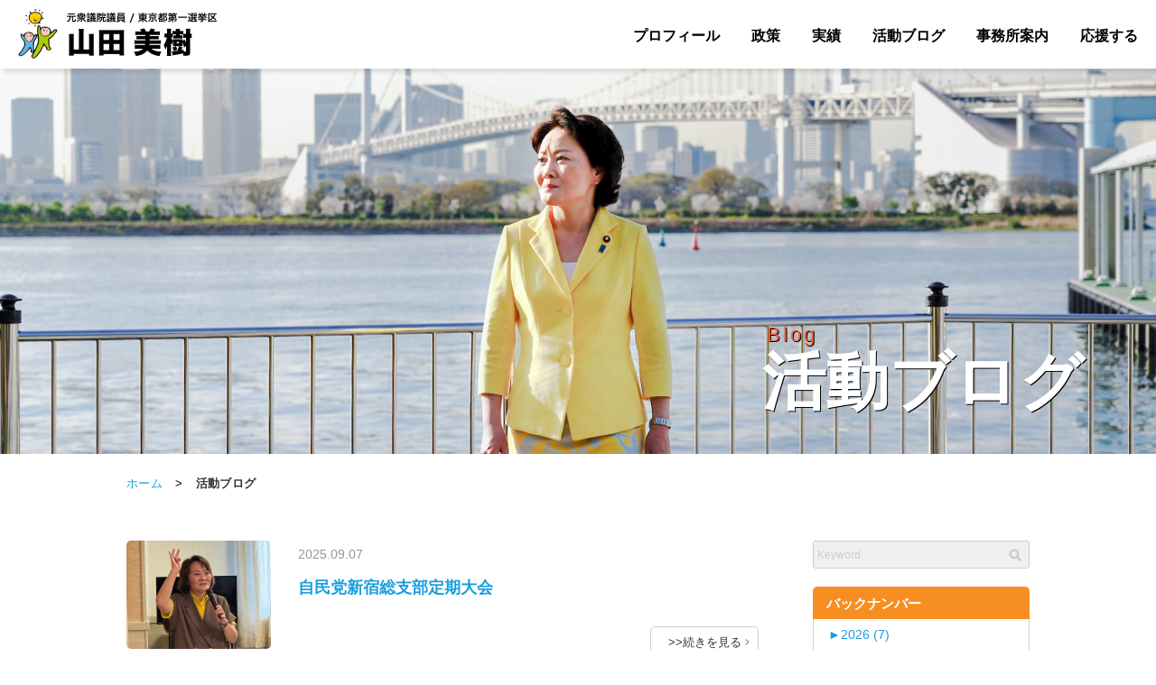

--- FILE ---
content_type: text/html; charset=UTF-8
request_url: https://miki-yamada.com/author/yamadamiki/page/2
body_size: 60442
content:
<!DOCTYPE html>
<html lang="ja">
<head>
<meta charset="utf-8">
<meta name="viewport" content="width=device-width,initial-scale=1.0,minimum-scale=1.0">
<meta name="format-detection" content="telephone=no">


<title>自民党新宿総支部定期大会｜山田美樹公式サイト｜前衆議院議員（元環境副大臣）｜自民党東京都第一選挙区支部長（千代田区・新宿区）</title>
<meta name="description"  content="〜経済再生、さらなる挑戦！〜　自民党 前衆議院議員（元環境副大臣） 東京都第１選挙区支部（千代田区・新宿区）　山田美樹の公式ホームページ">
<meta name="keywords"  content="山田美樹,やまだみき,山田みき,自民党東京都第一選挙区,千代田区,新宿区,前衆議院議員,自由民主党,自民党,東京,元環境副大臣,国会議員">

<link rel="stylesheet" type="text/css" href="https://miki-yamada.com/wp-content/themes/yamada/import.css">
<link rel="stylesheet" type="text/css" href="https://miki-yamada.com/wp-content/themes/yamada/common/css/slick.css">
<link rel="stylesheet" type="text/css" href="https://miki-yamada.com/wp-content/themes/yamada/common/css/slick-theme.css">
<link rel="stylesheet" type="text/css" href="https://miki-yamada.com/wp-content/themes/yamada/sp.css">
<link rel="stylesheet" type="text/css" href="https://miki-yamada.com/wp-content/themes/yamada/common/css/all.min.css">

<script src="https://miki-yamada.com/wp-content/themes/yamada/common/js/jquery-3.3.1.js"></script>
<script src="https://miki-yamada.com/wp-content/themes/yamada/common/js/common.js"></script>
<script src="https://miki-yamada.com/wp-content/themes/yamada/common/js/slick.js"></script>
<script src="https://miki-yamada.com/wp-content/themes/yamada/common/js/smooth-scroll.polyfills.min.js"></script>

<link rel="shortcut icon" type="image/ico" href="https://miki-yamada.com/wp-content/themes/yamada/favicon.ico">
<link rel="icon" type="image/ico" href="https://miki-yamada.com/wp-content/themes/yamada/favicon.ico">

  <!-- ここからOGP -->
<meta property="fb:app_id" content="288559587891455" /><!-- 自分のFacebookアカウントに対応するid -->
<meta property="og:title" content="自民党新宿総支部定期大会" />
<meta property="og:type" content="article" /><!-- いいねボタンを押された時に新規にページを作りたくない場合はarticle -->
<meta property="og:url" content="https://miki-yamada.com/blog/12469.html" />
<meta property="og:description" content="〜努力が報われる社会へ〜　自民党 前衆議院議員（元環境副大臣） 東京都第１選挙区支部（千代田区・新宿区）　山田美樹の公式ホームページ" />
<meta property="og:site_name" content="山田美樹公式サイト｜前衆議院議員（元環境副大臣）｜自民党東京都第一選挙区支部長（千代田区・新宿区）" />
<meta property="og:image" content="" />
<!-- ここまでOGP -->
<meta name='robots' content='max-image-preview:large' />
<link rel='dns-prefetch' href='//s.w.org' />
<link rel="alternate" type="application/rss+xml" title="山田美樹公式サイト｜前衆議院議員（元環境副大臣）｜自民党東京都第一選挙区支部長（千代田区・新宿区） &raquo; YamadaMiki による投稿のフィード" href="https://miki-yamada.com/author/yamadamiki/feed" />
		<script type="text/javascript">
			window._wpemojiSettings = {"baseUrl":"https:\/\/s.w.org\/images\/core\/emoji\/13.0.1\/72x72\/","ext":".png","svgUrl":"https:\/\/s.w.org\/images\/core\/emoji\/13.0.1\/svg\/","svgExt":".svg","source":{"concatemoji":"https:\/\/miki-yamada.com\/wp-includes\/js\/wp-emoji-release.min.js?ver=5.7.14"}};
			!function(e,a,t){var n,r,o,i=a.createElement("canvas"),p=i.getContext&&i.getContext("2d");function s(e,t){var a=String.fromCharCode;p.clearRect(0,0,i.width,i.height),p.fillText(a.apply(this,e),0,0);e=i.toDataURL();return p.clearRect(0,0,i.width,i.height),p.fillText(a.apply(this,t),0,0),e===i.toDataURL()}function c(e){var t=a.createElement("script");t.src=e,t.defer=t.type="text/javascript",a.getElementsByTagName("head")[0].appendChild(t)}for(o=Array("flag","emoji"),t.supports={everything:!0,everythingExceptFlag:!0},r=0;r<o.length;r++)t.supports[o[r]]=function(e){if(!p||!p.fillText)return!1;switch(p.textBaseline="top",p.font="600 32px Arial",e){case"flag":return s([127987,65039,8205,9895,65039],[127987,65039,8203,9895,65039])?!1:!s([55356,56826,55356,56819],[55356,56826,8203,55356,56819])&&!s([55356,57332,56128,56423,56128,56418,56128,56421,56128,56430,56128,56423,56128,56447],[55356,57332,8203,56128,56423,8203,56128,56418,8203,56128,56421,8203,56128,56430,8203,56128,56423,8203,56128,56447]);case"emoji":return!s([55357,56424,8205,55356,57212],[55357,56424,8203,55356,57212])}return!1}(o[r]),t.supports.everything=t.supports.everything&&t.supports[o[r]],"flag"!==o[r]&&(t.supports.everythingExceptFlag=t.supports.everythingExceptFlag&&t.supports[o[r]]);t.supports.everythingExceptFlag=t.supports.everythingExceptFlag&&!t.supports.flag,t.DOMReady=!1,t.readyCallback=function(){t.DOMReady=!0},t.supports.everything||(n=function(){t.readyCallback()},a.addEventListener?(a.addEventListener("DOMContentLoaded",n,!1),e.addEventListener("load",n,!1)):(e.attachEvent("onload",n),a.attachEvent("onreadystatechange",function(){"complete"===a.readyState&&t.readyCallback()})),(n=t.source||{}).concatemoji?c(n.concatemoji):n.wpemoji&&n.twemoji&&(c(n.twemoji),c(n.wpemoji)))}(window,document,window._wpemojiSettings);
		</script>
		<style type="text/css">
img.wp-smiley,
img.emoji {
	display: inline !important;
	border: none !important;
	box-shadow: none !important;
	height: 1em !important;
	width: 1em !important;
	margin: 0 .07em !important;
	vertical-align: -0.1em !important;
	background: none !important;
	padding: 0 !important;
}
</style>
	<script type='text/javascript' src='https://miki-yamada.com/wp-includes/js/jquery/jquery.min.js?ver=3.5.1' id='jquery-core-js'></script>
<script type='text/javascript' src='https://miki-yamada.com/wp-includes/js/jquery/jquery-migrate.min.js?ver=3.3.2' id='jquery-migrate-js'></script>
<link rel="https://api.w.org/" href="https://miki-yamada.com/wp-json/" /><link rel="alternate" type="application/json" href="https://miki-yamada.com/wp-json/wp/v2/users/2" /><link rel="EditURI" type="application/rsd+xml" title="RSD" href="https://miki-yamada.com/xmlrpc.php?rsd" />
<link rel="wlwmanifest" type="application/wlwmanifest+xml" href="https://miki-yamada.com/wp-includes/wlwmanifest.xml" /> 
<meta name="generator" content="WordPress 5.7.14" />
<script type="text/javascript">
	window._se_plugin_version = '8.1.9';
</script>


<!---google analytics--->
<!---/google analytics--->



</head>
<body id="pagetop">
<div id="fb-root"></div>
<script async defer crossorigin="anonymous" src="https://connect.facebook.net/ja_JP/sdk.js#xfbml=1&version=v10.0&appId=1222019074631702&autoLogAppEvents=1" nonce="a3mqVk9N"></script>

<!-- [ =============== header start =============== ] -->

<header>		
	<div id="headerWrap" class="clearfix">
		<div id="headerLogoPc"><h1><a href="https://miki-yamada.com"><img src="https://miki-yamada.com/wp-content/themes/yamada/common/img/logo_senkyo2026.png" alt="山田美樹オフィシャルサイト"></a></h1></div>
		<div id="headerLogoSp"><h1><a href="https://miki-yamada.com"><img src="https://miki-yamada.com/wp-content/themes/yamada/common/img/logosp_senkyo2026.png" alt="山田美樹オフィシャルサイト"></a></h1></div>

		<div id="headerMenuBox">
			<ul>
				<li><a href="https://miki-yamada.com/profile" class="index">プロフィール</a></li><li>
				<a href="https://miki-yamada.com/policy" class="index">政策</a></li><li>
				<a href="https://miki-yamada.com#achievement" class="index">実績</a></li><li>
				<a href="https://miki-yamada.com/blog" class="index">活動ブログ</a></li><li>
				<a href="https://miki-yamada.com/office" class="index">事務所案内</a></li><li>
				<a href="https://miki-yamada.com/support" class="index">応援する</a></li>
		</ul>
		</div><!-- // headerMenuBox -->

			<!-- [ =============== ヘッダーメニュー start =============== ] -->
	<div id="headerSpMenu">
	<div id="headerMenu">
	<div class="button-toggle"><a class="menu-trigger" id="menu-trigger01" href="#">
	<span></span>
	<span></span>
	<span></span>
	<p>MENU</p>
</a>
</div><!-- // button-toggle -->
</div><!-- // headerMenu -->
</div><!-- // headerSpMenu -->

<div id="spNavimenu">
<div class="spMenu pcnone">



	
	<ul class="spm">
		<li><a href="https://miki-yamada.com/profile">プロフィール</a></li>
		<li><a href="https://miki-yamada.com/policy">政策</a></li>
		<li><a href="https://miki-yamada.com#achievement">実績</a></li>
		<li><a href="https://miki-yamada.com/blog">活動ブログ</a></li>
		<li><a href="https://miki-yamada.com/office">事務所案内</a></li>
		<li><a href="https://miki-yamada.com/support">応援のお願い</a></li>
		</ul>
				
				<div class="spSubMenu">
					<ul>
					<li><a href="https://miki-yamada.com">ホーム</a></li><li><a href="https://miki-yamada.com/news">活動ニュース</a></li><li><a href="https://miki-yamada.com/contact">お問い合わせ</a></li><li><a href="https://www.mofa.go.jp/p_pd/dpr/page25e_000042.html" class="index" target="_blank">English<i class="far fa-window-restore"></i></a></li>
					</ul>
				</div>

			<div id="spSnsMenu">
				<ul>
				<li class="over"><a href="https://twitter.com/yamada_miki" target="_blank"><img src="https://miki-yamada.com/wp-content/themes/yamada/home/img/icon_x.png" alt="Twitter" /></a></li><li class="over">
				<a href="https://www.facebook.com/mikiprofile/" target="_blank"><img src="https://miki-yamada.com/wp-content/themes/yamada/home/img/icon_fb.png" alt="FB" /></a></li><li class="over">
<a href="https://www.instagram.com/miki_yamada_mhr/" target="_blank"><img src="https://miki-yamada.com/wp-content/themes/yamada/home/img/icon_insta.png" alt="Youtube" /></a></li><li class="over">
				<a href="https://www.youtube.com/channel/UCpU65ZW8ZFI5lBmM30pliZw" target="_blank"><img src="https://miki-yamada.com/wp-content/themes/yamada/home/img/icon_youtube.png" alt="Youtube" /></a></li><li class="over">
<a href="https://note.com/yamada_miki" target="_blank"><img src="https://miki-yamada.com/wp-content/themes/yamada/home/img/icon_note.png" alt="note" /></a></li>
				</ul>
		</div><!-- //  spSnsMenu  -->


	</div><!-- // spMenu pcnone -->

</div><!-- // spNavimenu -->



	
<!-- [ =============== ヘッダーメニュー end =============== ] -->

		</div><!--  // headerWrap -->

</header>

<!-- [ =============== header end =============== ] -->






<!-- [ =============== wrapper start =============== ] -->
	<div id="wrapper">


	<div class="contentsBox">



<!-- [ =============== タイトル start =============== ] -->
<div id="h2Main">
	
<div class="h2Ttlimg">
	<div><img src="https://miki-yamada.com/wp-content/themes/yamada/blog/img/h2.jpg" alt="活動ブログ"></div>
<div class="infoArea">
	<div class="roman">Blog</div>
	<h2>活動ブログ</h2>
</div><!-- // infoArea -->

</div><!-- // profileTtlimg -->

</div><!-- // profileMain -->
<!-- [ =============== タイトル end =============== ] -->




	<!-- [ =============== パン屑 start =============== ] -->
	<div id="pankuzuArea">
	<div id="pankuzuBox"><a href="https://miki-yamada.com">ホーム</a> <span>></span>  <b>活動ブログ</b></div>
	</div>
	<!-- [ =============== パン屑 end =============== ] -->


<div id="container" class="clearfix">


<div id="mainBox">





<!-- [ =============== ブログ一覧 start =============== ] -->


<div class="blogBox clearfix">
		<div class="blogThumbBox over"><a href="https://miki-yamada.com/blog/12469.html"><img src="https://miki-yamada.com/wp-content/uploads/2025/09/IMG_1097-320x240.jpg" alt="img"></a></div>
		<div class="blogInfoBox">
			<p class="day">2025.09.07</p>
			<h3><a href="https://miki-yamada.com/blog/12469.html">自民党新宿総支部定期大会</a></h3>
		
		<div class="clearfix">
		<div class="btn"><a href="https://miki-yamada.com/blog/12469.html">&gt;&gt;続きを見る</a></div>
	</div>
	</div>
	</div>



<div class="blogBox clearfix">
		<div class="blogThumbBox over"><a href="https://miki-yamada.com/blog/12454.html"><img src="https://miki-yamada.com/wp-content/uploads/2025/09/IMG_1095-320x240.jpg" alt="img"></a></div>
		<div class="blogInfoBox">
			<p class="day">2025.09.06</p>
			<h3><a href="https://miki-yamada.com/blog/12454.html">ワイン検定初級にチャレンジ</a></h3>
		
		<div class="clearfix">
		<div class="btn"><a href="https://miki-yamada.com/blog/12454.html">&gt;&gt;続きを見る</a></div>
	</div>
	</div>
	</div>



<div class="blogBox clearfix">
		<div class="blogThumbBox over"><a href="https://miki-yamada.com/blog/12466.html"><img src="https://miki-yamada.com/wp-content/uploads/2025/09/IMG_1094-320x240.jpg" alt="img"></a></div>
		<div class="blogInfoBox">
			<p class="day">2025.08.30</p>
			<h3><a href="https://miki-yamada.com/blog/12466.html">８月最後の週末</a></h3>
		
		<div class="clearfix">
		<div class="btn"><a href="https://miki-yamada.com/blog/12466.html">&gt;&gt;続きを見る</a></div>
	</div>
	</div>
	</div>



<div class="blogBox clearfix">
		<div class="blogThumbBox over"><a href="https://miki-yamada.com/blog/12460.html"><img src="https://miki-yamada.com/wp-content/uploads/2025/09/679166daa3fb5fb1dcc2f0402171ed23-320x240.jpg" alt="img"></a></div>
		<div class="blogInfoBox">
			<p class="day">2025.08.22</p>
			<h3><a href="https://miki-yamada.com/blog/12460.html">日本薬業政治連盟　OM定例セミナーで講演</a></h3>
		
		<div class="clearfix">
		<div class="btn"><a href="https://miki-yamada.com/blog/12460.html">&gt;&gt;続きを見る</a></div>
	</div>
	</div>
	</div>



<div class="blogBox clearfix">
		<div class="blogThumbBox over"><a href="https://miki-yamada.com/blog/12421.html"><img src="http://miki-yamada.com/wp-content/uploads/2025/08/0fb216a1a32e85dbaa79bd01d760969f.jpg" alt="img"></a></div>
		<div class="blogInfoBox">
			<p class="day">2025.08.15</p>
			<h3><a href="https://miki-yamada.com/blog/12421.html">終戦から80年</a></h3>
		
		<div class="clearfix">
		<div class="btn"><a href="https://miki-yamada.com/blog/12421.html">&gt;&gt;続きを見る</a></div>
	</div>
	</div>
	</div>



<div class="blogBox clearfix">
		<div class="blogThumbBox over"><a href="https://miki-yamada.com/blog/12414.html"><img src="https://miki-yamada.com/wp-content/uploads/2025/08/ecf216de15166b83073c92d445389903-320x240.jpg" alt="img"></a></div>
		<div class="blogInfoBox">
			<p class="day">2025.08.07</p>
			<h3><a href="https://miki-yamada.com/blog/12414.html">東京四谷ロータリークラブで卓話</a></h3>
		
		<div class="clearfix">
		<div class="btn"><a href="https://miki-yamada.com/blog/12414.html">&gt;&gt;続きを見る</a></div>
	</div>
	</div>
	</div>



<div class="blogBox clearfix">
		<div class="blogThumbBox over"><a href="https://miki-yamada.com/blog/12402.html"><img src="https://miki-yamada.com/wp-content/uploads/2025/07/a94203c352a85b58849564eec6d37325-320x240.jpg" alt="img"></a></div>
		<div class="blogInfoBox">
			<p class="day">2025.07.17</p>
			<h3><a href="https://miki-yamada.com/blog/12402.html">参院選　たけみ敬三候補と街頭演説</a></h3>
		
		<div class="clearfix">
		<div class="btn"><a href="https://miki-yamada.com/blog/12402.html">&gt;&gt;続きを見る</a></div>
	</div>
	</div>
	</div>



<div class="blogBox clearfix">
		<div class="blogThumbBox over"><a href="https://miki-yamada.com/blog/12395.html"><img src="https://miki-yamada.com/wp-content/uploads/2025/07/IMG_0446-320x240.jpg" alt="img"></a></div>
		<div class="blogInfoBox">
			<p class="day">2025.07.14</p>
			<h3><a href="https://miki-yamada.com/blog/12395.html">参院選　鈴木大地候補　個人演説会</a></h3>
		
		<div class="clearfix">
		<div class="btn"><a href="https://miki-yamada.com/blog/12395.html">&gt;&gt;続きを見る</a></div>
	</div>
	</div>
	</div>



<div class="blogBox clearfix">
		<div class="blogThumbBox over"><a href="https://miki-yamada.com/blog/12387.html"><img src="https://miki-yamada.com/wp-content/uploads/2025/07/6a5ce523ff2d2e5cf13b8a069bfee5e7-320x240.jpg" alt="img"></a></div>
		<div class="blogInfoBox">
			<p class="day">2025.06.26</p>
			<h3><a href="https://miki-yamada.com/blog/12387.html">税理士による山田みき後援会総会</a></h3>
		
		<div class="clearfix">
		<div class="btn"><a href="https://miki-yamada.com/blog/12387.html">&gt;&gt;続きを見る</a></div>
	</div>
	</div>
	</div>



<div class="blogBox clearfix">
		<div class="blogThumbBox over"><a href="https://miki-yamada.com/blog/12365.html"><img src="https://miki-yamada.com/wp-content/uploads/2025/06/327c7b2fe3a4408ef8cb085074e7dbc8-320x240.jpg" alt="img"></a></div>
		<div class="blogInfoBox">
			<p class="day">2025.06.21</p>
			<h3><a href="https://miki-yamada.com/blog/12365.html">薬粧連合政治連盟の政治セミナーで講演</a></h3>
		
		<div class="clearfix">
		<div class="btn"><a href="https://miki-yamada.com/blog/12365.html">&gt;&gt;続きを見る</a></div>
	</div>
	</div>
	</div>



<div class="blogBox clearfix">
		<div class="blogThumbBox over"><a href="https://miki-yamada.com/blog/12374.html"><img src="https://miki-yamada.com/wp-content/uploads/2025/06/be19b8d5ebb9a29963ed339f6ebaa1c8-320x240.jpg" alt="img"></a></div>
		<div class="blogInfoBox">
			<p class="day">2025.06.12</p>
			<h3><a href="https://miki-yamada.com/blog/12374.html">公認会計士協会での対談企画 － ファッションはツールか？スタイルか？</a></h3>
		
		<div class="clearfix">
		<div class="btn"><a href="https://miki-yamada.com/blog/12374.html">&gt;&gt;続きを見る</a></div>
	</div>
	</div>
	</div>



<div class="blogBox clearfix">
		<div class="blogThumbBox over"><a href="https://miki-yamada.com/blog/12357.html"><img src="https://miki-yamada.com/wp-content/uploads/2025/06/4f24a634af2b91a9f717d839fd6ea942-320x240.jpg" alt="img"></a></div>
		<div class="blogInfoBox">
			<p class="day">2025.06.10</p>
			<h3><a href="https://miki-yamada.com/blog/12357.html">新宿区医師会淀橋支部で講演『2050年の日本 〜未来は努力で変えられる〜』</a></h3>
		
		<div class="clearfix">
		<div class="btn"><a href="https://miki-yamada.com/blog/12357.html">&gt;&gt;続きを見る</a></div>
	</div>
	</div>
	</div>



<div class="blogBox clearfix">
		<div class="blogThumbBox over"><a href="https://miki-yamada.com/blog/12381.html"><img src="https://miki-yamada.com/wp-content/uploads/2025/06/d2f485f572a1e7de377de201356e081a-320x240.jpg" alt="img"></a></div>
		<div class="blogInfoBox">
			<p class="day">2025.06.04</p>
			<h3><a href="https://miki-yamada.com/blog/12381.html">学習院大学の学生さんによる国会議事堂見学</a></h3>
		
		<div class="clearfix">
		<div class="btn"><a href="https://miki-yamada.com/blog/12381.html">&gt;&gt;続きを見る</a></div>
	</div>
	</div>
	</div>



<div class="blogBox clearfix">
		<div class="blogThumbBox over"><a href="https://miki-yamada.com/blog/12347.html"><img src="https://miki-yamada.com/wp-content/uploads/2025/05/c1bc45dbd9675254bb0a07785ac35d74-320x240.jpg" alt="img"></a></div>
		<div class="blogInfoBox">
			<p class="day">2025.05.26</p>
			<h3><a href="https://miki-yamada.com/blog/12347.html">名古屋市のUACJアルミニウム製造所を訪問</a></h3>
		
		<div class="clearfix">
		<div class="btn"><a href="https://miki-yamada.com/blog/12347.html">&gt;&gt;続きを見る</a></div>
	</div>
	</div>
	</div>



<div class="blogBox clearfix">
		<div class="blogThumbBox over"><a href="https://miki-yamada.com/blog/12337.html"><img src="https://miki-yamada.com/wp-content/uploads/2025/05/2abfee488618f934af443ab740cdbea2-320x240.jpeg" alt="img"></a></div>
		<div class="blogInfoBox">
			<p class="day">2025.05.13</p>
			<h3><a href="https://miki-yamada.com/blog/12337.html">『創薬イノベーション再興の会』提言発表 記者会見</a></h3>
		
		<div class="clearfix">
		<div class="btn"><a href="https://miki-yamada.com/blog/12337.html">&gt;&gt;続きを見る</a></div>
	</div>
	</div>
	</div>



<div class="blogBox clearfix">
		<div class="blogThumbBox over"><a href="https://miki-yamada.com/blog/12331.html"><img src="https://miki-yamada.com/wp-content/uploads/2025/05/abfd1922af70fce83eb3910d12f25c60-320x240.jpg" alt="img"></a></div>
		<div class="blogInfoBox">
			<p class="day">2025.05.03</p>
			<h3><a href="https://miki-yamada.com/blog/12331.html">憲法記念日</a></h3>
		
		<div class="clearfix">
		<div class="btn"><a href="https://miki-yamada.com/blog/12331.html">&gt;&gt;続きを見る</a></div>
	</div>
	</div>
	</div>



<div class="blogBox clearfix">
		<div class="blogThumbBox over"><a href="https://miki-yamada.com/blog/12324.html"><img src="https://miki-yamada.com/wp-content/uploads/2025/05/001b76a600d9b49c1f0e646a17c5626d-320x240.jpg" alt="img"></a></div>
		<div class="blogInfoBox">
			<p class="day">2025.04.28</p>
			<h3><a href="https://miki-yamada.com/blog/12324.html">新宿４丁目町会の清掃活動に参加</a></h3>
		
		<div class="clearfix">
		<div class="btn"><a href="https://miki-yamada.com/blog/12324.html">&gt;&gt;続きを見る</a></div>
	</div>
	</div>
	</div>



<div class="blogBox clearfix">
		<div class="blogThumbBox over"><a href="https://miki-yamada.com/blog/12315.html"><img src="https://miki-yamada.com/wp-content/uploads/2025/04/7cd80141234839369f16ddffdaa3adfc-320x240.jpg" alt="img"></a></div>
		<div class="blogInfoBox">
			<p class="day">2025.04.24</p>
			<h3><a href="https://miki-yamada.com/blog/12315.html">小野寺政務調査会長との意見交換</a></h3>
		
		<div class="clearfix">
		<div class="btn"><a href="https://miki-yamada.com/blog/12315.html">&gt;&gt;続きを見る</a></div>
	</div>
	</div>
	</div>



<div class="blogBox clearfix">
		<div class="blogThumbBox over"><a href="https://miki-yamada.com/blog/12321.html"><img src="https://miki-yamada.com/wp-content/uploads/2025/05/096360e86e3f5cbc934d6f9319bd43e8-320x240.jpg" alt="img"></a></div>
		<div class="blogInfoBox">
			<p class="day">2025.04.22</p>
			<h3><a href="https://miki-yamada.com/blog/12321.html">アルミニウム勉強会</a></h3>
		
		<div class="clearfix">
		<div class="btn"><a href="https://miki-yamada.com/blog/12321.html">&gt;&gt;続きを見る</a></div>
	</div>
	</div>
	</div>



<div class="blogBox clearfix">
		<div class="blogThumbBox over"><a href="https://miki-yamada.com/blog/12309.html"><img src="https://miki-yamada.com/wp-content/uploads/2025/04/f95751535d3ba08e3f35ee3acf761dfd-320x240.jpg" alt="img"></a></div>
		<div class="blogInfoBox">
			<p class="day">2025.04.18</p>
			<h3><a href="https://miki-yamada.com/blog/12309.html">医療・介護・福祉の現場を守る緊急集会</a></h3>
		
		<div class="clearfix">
		<div class="btn"><a href="https://miki-yamada.com/blog/12309.html">&gt;&gt;続きを見る</a></div>
	</div>
	</div>
	</div>



		<div class="navigation">
			<div class='wp-pagenavi' role='navigation'>
<span class='pages'>2 / 52</span><a class="previouspostslink" rel="prev" aria-label="Previous Page" href="https://miki-yamada.com/author/yamadamiki/">‹</a><a class="page smaller" title="ページ 1" href="https://miki-yamada.com/author/yamadamiki/">1</a><span aria-current='page' class='current'>2</span><a class="page larger" title="ページ 3" href="https://miki-yamada.com/author/yamadamiki/page/3">3</a><a class="nextpostslink" rel="next" aria-label="Next Page" href="https://miki-yamada.com/author/yamadamiki/page/3">›</a><a class="last" aria-label="Last Page" href="https://miki-yamada.com/author/yamadamiki/page/52">»</a>
</div>			</div>




</div>
<!-- [ =============== コンテンツ（main） end =============== ] -->

<!-- [ =============== コンテンツ（subBox） start =============== ] -->
<div id="subBox">

	<!-- 検索エリア -->	
	<div class="seasrchBox">
		<form method="get" id="searchform" action="https://miki-yamada.com">
			<ul class="search"><li><input placeholder="Keyword" name="s" id="s" class="wordform" type="text"><p><input id="searchsubmit" src="https://miki-yamada.com/wp-content/themes/yamada/common/img/btn_search.png" alt="検索" type="image"></p></li></ul></form>
		</div>
	<!-- // 検索エリア -->	
	
		<!-- バックナンバー -->	
	<div class="sideArchiveTtl">バックナンバー</div>
		<div class="sideArchiveBox maB10">
		<div class="sideArchiveBoxInner">
		<div class="sideArchiveListBox">
<ul>
<div class="widget"><div class="title">title</div><ul class="jaw_widget"><li class="jaw_years"><a class="jaw_years" title="2026" href="https://miki-yamada.com/date/2026"><span class="jaw_symbol">►</span>2026 (7) </a ><ul>
	<li class="jaw_months " style="display:none;"><a class="jaw_months" href="https://miki-yamada.com/date/2026/01" title="1月">1月(7)</a></li > </ul></li><li class="jaw_years"><a class="jaw_years" title="2025" href="https://miki-yamada.com/date/2025"><span class="jaw_symbol">►</span>2025 (50) </a ><ul>
	<li class="jaw_months " style="display:none;"><a class="jaw_months" href="https://miki-yamada.com/date/2025/12" title="12月">12月(3)</a></li > 
	<li class="jaw_months " style="display:none;"><a class="jaw_months" href="https://miki-yamada.com/date/2025/11" title="11月">11月(2)</a></li > 
	<li class="jaw_months " style="display:none;"><a class="jaw_months" href="https://miki-yamada.com/date/2025/10" title="10月">10月(1)</a></li > 
	<li class="jaw_months " style="display:none;"><a class="jaw_months" href="https://miki-yamada.com/date/2025/09" title="9月">9月(9)</a></li > 
	<li class="jaw_months " style="display:none;"><a class="jaw_months" href="https://miki-yamada.com/date/2025/08" title="8月">8月(4)</a></li > 
	<li class="jaw_months " style="display:none;"><a class="jaw_months" href="https://miki-yamada.com/date/2025/07" title="7月">7月(2)</a></li > 
	<li class="jaw_months " style="display:none;"><a class="jaw_months" href="https://miki-yamada.com/date/2025/06" title="6月">6月(5)</a></li > 
	<li class="jaw_months " style="display:none;"><a class="jaw_months" href="https://miki-yamada.com/date/2025/05" title="5月">5月(3)</a></li > 
	<li class="jaw_months " style="display:none;"><a class="jaw_months" href="https://miki-yamada.com/date/2025/04" title="4月">4月(6)</a></li > 
	<li class="jaw_months " style="display:none;"><a class="jaw_months" href="https://miki-yamada.com/date/2025/03" title="3月">3月(5)</a></li > 
	<li class="jaw_months " style="display:none;"><a class="jaw_months" href="https://miki-yamada.com/date/2025/02" title="2月">2月(7)</a></li > 
	<li class="jaw_months " style="display:none;"><a class="jaw_months" href="https://miki-yamada.com/date/2025/01" title="1月">1月(3)</a></li > </ul></li><li class="jaw_years"><a class="jaw_years" title="2024" href="https://miki-yamada.com/date/2024"><span class="jaw_symbol">►</span>2024 (40) </a ><ul>
	<li class="jaw_months " style="display:none;"><a class="jaw_months" href="https://miki-yamada.com/date/2024/10" title="10月">10月(8)</a></li > 
	<li class="jaw_months " style="display:none;"><a class="jaw_months" href="https://miki-yamada.com/date/2024/09" title="9月">9月(2)</a></li > 
	<li class="jaw_months " style="display:none;"><a class="jaw_months" href="https://miki-yamada.com/date/2024/08" title="8月">8月(4)</a></li > 
	<li class="jaw_months " style="display:none;"><a class="jaw_months" href="https://miki-yamada.com/date/2024/07" title="7月">7月(1)</a></li > 
	<li class="jaw_months " style="display:none;"><a class="jaw_months" href="https://miki-yamada.com/date/2024/06" title="6月">6月(3)</a></li > 
	<li class="jaw_months " style="display:none;"><a class="jaw_months" href="https://miki-yamada.com/date/2024/05" title="5月">5月(9)</a></li > 
	<li class="jaw_months " style="display:none;"><a class="jaw_months" href="https://miki-yamada.com/date/2024/04" title="4月">4月(2)</a></li > 
	<li class="jaw_months " style="display:none;"><a class="jaw_months" href="https://miki-yamada.com/date/2024/03" title="3月">3月(2)</a></li > 
	<li class="jaw_months " style="display:none;"><a class="jaw_months" href="https://miki-yamada.com/date/2024/02" title="2月">2月(5)</a></li > 
	<li class="jaw_months " style="display:none;"><a class="jaw_months" href="https://miki-yamada.com/date/2024/01" title="1月">1月(4)</a></li > </ul></li><li class="jaw_years"><a class="jaw_years" title="2023" href="https://miki-yamada.com/date/2023"><span class="jaw_symbol">►</span>2023 (71) </a ><ul>
	<li class="jaw_months " style="display:none;"><a class="jaw_months" href="https://miki-yamada.com/date/2023/12" title="12月">12月(4)</a></li > 
	<li class="jaw_months " style="display:none;"><a class="jaw_months" href="https://miki-yamada.com/date/2023/11" title="11月">11月(7)</a></li > 
	<li class="jaw_months " style="display:none;"><a class="jaw_months" href="https://miki-yamada.com/date/2023/10" title="10月">10月(4)</a></li > 
	<li class="jaw_months " style="display:none;"><a class="jaw_months" href="https://miki-yamada.com/date/2023/09" title="9月">9月(3)</a></li > 
	<li class="jaw_months " style="display:none;"><a class="jaw_months" href="https://miki-yamada.com/date/2023/08" title="8月">8月(3)</a></li > 
	<li class="jaw_months " style="display:none;"><a class="jaw_months" href="https://miki-yamada.com/date/2023/07" title="7月">7月(8)</a></li > 
	<li class="jaw_months " style="display:none;"><a class="jaw_months" href="https://miki-yamada.com/date/2023/06" title="6月">6月(8)</a></li > 
	<li class="jaw_months " style="display:none;"><a class="jaw_months" href="https://miki-yamada.com/date/2023/05" title="5月">5月(7)</a></li > 
	<li class="jaw_months " style="display:none;"><a class="jaw_months" href="https://miki-yamada.com/date/2023/04" title="4月">4月(5)</a></li > 
	<li class="jaw_months " style="display:none;"><a class="jaw_months" href="https://miki-yamada.com/date/2023/03" title="3月">3月(9)</a></li > 
	<li class="jaw_months " style="display:none;"><a class="jaw_months" href="https://miki-yamada.com/date/2023/02" title="2月">2月(10)</a></li > 
	<li class="jaw_months " style="display:none;"><a class="jaw_months" href="https://miki-yamada.com/date/2023/01" title="1月">1月(3)</a></li > </ul></li><li class="jaw_years"><a class="jaw_years" title="2022" href="https://miki-yamada.com/date/2022"><span class="jaw_symbol">►</span>2022 (74) </a ><ul>
	<li class="jaw_months " style="display:none;"><a class="jaw_months" href="https://miki-yamada.com/date/2022/12" title="12月">12月(7)</a></li > 
	<li class="jaw_months " style="display:none;"><a class="jaw_months" href="https://miki-yamada.com/date/2022/11" title="11月">11月(7)</a></li > 
	<li class="jaw_months " style="display:none;"><a class="jaw_months" href="https://miki-yamada.com/date/2022/10" title="10月">10月(12)</a></li > 
	<li class="jaw_months " style="display:none;"><a class="jaw_months" href="https://miki-yamada.com/date/2022/09" title="9月">9月(12)</a></li > 
	<li class="jaw_months " style="display:none;"><a class="jaw_months" href="https://miki-yamada.com/date/2022/08" title="8月">8月(4)</a></li > 
	<li class="jaw_months " style="display:none;"><a class="jaw_months" href="https://miki-yamada.com/date/2022/07" title="7月">7月(1)</a></li > 
	<li class="jaw_months " style="display:none;"><a class="jaw_months" href="https://miki-yamada.com/date/2022/06" title="6月">6月(7)</a></li > 
	<li class="jaw_months " style="display:none;"><a class="jaw_months" href="https://miki-yamada.com/date/2022/05" title="5月">5月(6)</a></li > 
	<li class="jaw_months " style="display:none;"><a class="jaw_months" href="https://miki-yamada.com/date/2022/04" title="4月">4月(5)</a></li > 
	<li class="jaw_months " style="display:none;"><a class="jaw_months" href="https://miki-yamada.com/date/2022/03" title="3月">3月(5)</a></li > 
	<li class="jaw_months " style="display:none;"><a class="jaw_months" href="https://miki-yamada.com/date/2022/02" title="2月">2月(5)</a></li > 
	<li class="jaw_months " style="display:none;"><a class="jaw_months" href="https://miki-yamada.com/date/2022/01" title="1月">1月(3)</a></li > </ul></li><li class="jaw_years"><a class="jaw_years" title="2021" href="https://miki-yamada.com/date/2021"><span class="jaw_symbol">►</span>2021 (61) </a ><ul>
	<li class="jaw_months " style="display:none;"><a class="jaw_months" href="https://miki-yamada.com/date/2021/12" title="12月">12月(2)</a></li > 
	<li class="jaw_months " style="display:none;"><a class="jaw_months" href="https://miki-yamada.com/date/2021/11" title="11月">11月(5)</a></li > 
	<li class="jaw_months " style="display:none;"><a class="jaw_months" href="https://miki-yamada.com/date/2021/10" title="10月">10月(15)</a></li > 
	<li class="jaw_months " style="display:none;"><a class="jaw_months" href="https://miki-yamada.com/date/2021/09" title="9月">9月(4)</a></li > 
	<li class="jaw_months " style="display:none;"><a class="jaw_months" href="https://miki-yamada.com/date/2021/08" title="8月">8月(5)</a></li > 
	<li class="jaw_months " style="display:none;"><a class="jaw_months" href="https://miki-yamada.com/date/2021/07" title="7月">7月(5)</a></li > 
	<li class="jaw_months " style="display:none;"><a class="jaw_months" href="https://miki-yamada.com/date/2021/06" title="6月">6月(9)</a></li > 
	<li class="jaw_months " style="display:none;"><a class="jaw_months" href="https://miki-yamada.com/date/2021/05" title="5月">5月(1)</a></li > 
	<li class="jaw_months " style="display:none;"><a class="jaw_months" href="https://miki-yamada.com/date/2021/04" title="4月">4月(3)</a></li > 
	<li class="jaw_months " style="display:none;"><a class="jaw_months" href="https://miki-yamada.com/date/2021/03" title="3月">3月(5)</a></li > 
	<li class="jaw_months " style="display:none;"><a class="jaw_months" href="https://miki-yamada.com/date/2021/02" title="2月">2月(2)</a></li > 
	<li class="jaw_months " style="display:none;"><a class="jaw_months" href="https://miki-yamada.com/date/2021/01" title="1月">1月(5)</a></li > </ul></li><li class="jaw_years"><a class="jaw_years" title="2020" href="https://miki-yamada.com/date/2020"><span class="jaw_symbol">►</span>2020 (54) </a ><ul>
	<li class="jaw_months " style="display:none;"><a class="jaw_months" href="https://miki-yamada.com/date/2020/12" title="12月">12月(2)</a></li > 
	<li class="jaw_months " style="display:none;"><a class="jaw_months" href="https://miki-yamada.com/date/2020/11" title="11月">11月(8)</a></li > 
	<li class="jaw_months " style="display:none;"><a class="jaw_months" href="https://miki-yamada.com/date/2020/10" title="10月">10月(5)</a></li > 
	<li class="jaw_months " style="display:none;"><a class="jaw_months" href="https://miki-yamada.com/date/2020/09" title="9月">9月(4)</a></li > 
	<li class="jaw_months " style="display:none;"><a class="jaw_months" href="https://miki-yamada.com/date/2020/08" title="8月">8月(4)</a></li > 
	<li class="jaw_months " style="display:none;"><a class="jaw_months" href="https://miki-yamada.com/date/2020/07" title="7月">7月(1)</a></li > 
	<li class="jaw_months " style="display:none;"><a class="jaw_months" href="https://miki-yamada.com/date/2020/06" title="6月">6月(4)</a></li > 
	<li class="jaw_months " style="display:none;"><a class="jaw_months" href="https://miki-yamada.com/date/2020/05" title="5月">5月(8)</a></li > 
	<li class="jaw_months " style="display:none;"><a class="jaw_months" href="https://miki-yamada.com/date/2020/04" title="4月">4月(3)</a></li > 
	<li class="jaw_months " style="display:none;"><a class="jaw_months" href="https://miki-yamada.com/date/2020/03" title="3月">3月(4)</a></li > 
	<li class="jaw_months " style="display:none;"><a class="jaw_months" href="https://miki-yamada.com/date/2020/02" title="2月">2月(5)</a></li > 
	<li class="jaw_months " style="display:none;"><a class="jaw_months" href="https://miki-yamada.com/date/2020/01" title="1月">1月(6)</a></li > </ul></li><li class="jaw_years"><a class="jaw_years" title="2019" href="https://miki-yamada.com/date/2019"><span class="jaw_symbol">►</span>2019 (57) </a ><ul>
	<li class="jaw_months " style="display:none;"><a class="jaw_months" href="https://miki-yamada.com/date/2019/12" title="12月">12月(5)</a></li > 
	<li class="jaw_months " style="display:none;"><a class="jaw_months" href="https://miki-yamada.com/date/2019/11" title="11月">11月(7)</a></li > 
	<li class="jaw_months " style="display:none;"><a class="jaw_months" href="https://miki-yamada.com/date/2019/10" title="10月">10月(7)</a></li > 
	<li class="jaw_months " style="display:none;"><a class="jaw_months" href="https://miki-yamada.com/date/2019/09" title="9月">9月(5)</a></li > 
	<li class="jaw_months " style="display:none;"><a class="jaw_months" href="https://miki-yamada.com/date/2019/08" title="8月">8月(3)</a></li > 
	<li class="jaw_months " style="display:none;"><a class="jaw_months" href="https://miki-yamada.com/date/2019/07" title="7月">7月(2)</a></li > 
	<li class="jaw_months " style="display:none;"><a class="jaw_months" href="https://miki-yamada.com/date/2019/06" title="6月">6月(6)</a></li > 
	<li class="jaw_months " style="display:none;"><a class="jaw_months" href="https://miki-yamada.com/date/2019/05" title="5月">5月(9)</a></li > 
	<li class="jaw_months " style="display:none;"><a class="jaw_months" href="https://miki-yamada.com/date/2019/04" title="4月">4月(6)</a></li > 
	<li class="jaw_months " style="display:none;"><a class="jaw_months" href="https://miki-yamada.com/date/2019/03" title="3月">3月(2)</a></li > 
	<li class="jaw_months " style="display:none;"><a class="jaw_months" href="https://miki-yamada.com/date/2019/02" title="2月">2月(2)</a></li > 
	<li class="jaw_months " style="display:none;"><a class="jaw_months" href="https://miki-yamada.com/date/2019/01" title="1月">1月(3)</a></li > </ul></li><li class="jaw_years"><a class="jaw_years" title="2018" href="https://miki-yamada.com/date/2018"><span class="jaw_symbol">►</span>2018 (68) </a ><ul>
	<li class="jaw_months " style="display:none;"><a class="jaw_months" href="https://miki-yamada.com/date/2018/12" title="12月">12月(5)</a></li > 
	<li class="jaw_months " style="display:none;"><a class="jaw_months" href="https://miki-yamada.com/date/2018/11" title="11月">11月(5)</a></li > 
	<li class="jaw_months " style="display:none;"><a class="jaw_months" href="https://miki-yamada.com/date/2018/10" title="10月">10月(7)</a></li > 
	<li class="jaw_months " style="display:none;"><a class="jaw_months" href="https://miki-yamada.com/date/2018/09" title="9月">9月(4)</a></li > 
	<li class="jaw_months " style="display:none;"><a class="jaw_months" href="https://miki-yamada.com/date/2018/08" title="8月">8月(7)</a></li > 
	<li class="jaw_months " style="display:none;"><a class="jaw_months" href="https://miki-yamada.com/date/2018/07" title="7月">7月(5)</a></li > 
	<li class="jaw_months " style="display:none;"><a class="jaw_months" href="https://miki-yamada.com/date/2018/06" title="6月">6月(5)</a></li > 
	<li class="jaw_months " style="display:none;"><a class="jaw_months" href="https://miki-yamada.com/date/2018/05" title="5月">5月(8)</a></li > 
	<li class="jaw_months " style="display:none;"><a class="jaw_months" href="https://miki-yamada.com/date/2018/04" title="4月">4月(7)</a></li > 
	<li class="jaw_months " style="display:none;"><a class="jaw_months" href="https://miki-yamada.com/date/2018/03" title="3月">3月(6)</a></li > 
	<li class="jaw_months " style="display:none;"><a class="jaw_months" href="https://miki-yamada.com/date/2018/02" title="2月">2月(6)</a></li > 
	<li class="jaw_months " style="display:none;"><a class="jaw_months" href="https://miki-yamada.com/date/2018/01" title="1月">1月(3)</a></li > </ul></li><li class="jaw_years"><a class="jaw_years" title="2017" href="https://miki-yamada.com/date/2017"><span class="jaw_symbol">►</span>2017 (93) </a ><ul>
	<li class="jaw_months " style="display:none;"><a class="jaw_months" href="https://miki-yamada.com/date/2017/12" title="12月">12月(5)</a></li > 
	<li class="jaw_months " style="display:none;"><a class="jaw_months" href="https://miki-yamada.com/date/2017/11" title="11月">11月(4)</a></li > 
	<li class="jaw_months " style="display:none;"><a class="jaw_months" href="https://miki-yamada.com/date/2017/10" title="10月">10月(28)</a></li > 
	<li class="jaw_months " style="display:none;"><a class="jaw_months" href="https://miki-yamada.com/date/2017/09" title="9月">9月(4)</a></li > 
	<li class="jaw_months " style="display:none;"><a class="jaw_months" href="https://miki-yamada.com/date/2017/08" title="8月">8月(6)</a></li > 
	<li class="jaw_months " style="display:none;"><a class="jaw_months" href="https://miki-yamada.com/date/2017/07" title="7月">7月(4)</a></li > 
	<li class="jaw_months " style="display:none;"><a class="jaw_months" href="https://miki-yamada.com/date/2017/06" title="6月">6月(2)</a></li > 
	<li class="jaw_months " style="display:none;"><a class="jaw_months" href="https://miki-yamada.com/date/2017/05" title="5月">5月(8)</a></li > 
	<li class="jaw_months " style="display:none;"><a class="jaw_months" href="https://miki-yamada.com/date/2017/04" title="4月">4月(11)</a></li > 
	<li class="jaw_months " style="display:none;"><a class="jaw_months" href="https://miki-yamada.com/date/2017/03" title="3月">3月(10)</a></li > 
	<li class="jaw_months " style="display:none;"><a class="jaw_months" href="https://miki-yamada.com/date/2017/02" title="2月">2月(8)</a></li > 
	<li class="jaw_months " style="display:none;"><a class="jaw_months" href="https://miki-yamada.com/date/2017/01" title="1月">1月(3)</a></li > </ul></li><li class="jaw_years"><a class="jaw_years" title="2016" href="https://miki-yamada.com/date/2016"><span class="jaw_symbol">►</span>2016 (75) </a ><ul>
	<li class="jaw_months " style="display:none;"><a class="jaw_months" href="https://miki-yamada.com/date/2016/12" title="12月">12月(8)</a></li > 
	<li class="jaw_months " style="display:none;"><a class="jaw_months" href="https://miki-yamada.com/date/2016/11" title="11月">11月(6)</a></li > 
	<li class="jaw_months " style="display:none;"><a class="jaw_months" href="https://miki-yamada.com/date/2016/10" title="10月">10月(8)</a></li > 
	<li class="jaw_months " style="display:none;"><a class="jaw_months" href="https://miki-yamada.com/date/2016/09" title="9月">9月(4)</a></li > 
	<li class="jaw_months " style="display:none;"><a class="jaw_months" href="https://miki-yamada.com/date/2016/08" title="8月">8月(4)</a></li > 
	<li class="jaw_months " style="display:none;"><a class="jaw_months" href="https://miki-yamada.com/date/2016/07" title="7月">7月(5)</a></li > 
	<li class="jaw_months " style="display:none;"><a class="jaw_months" href="https://miki-yamada.com/date/2016/06" title="6月">6月(7)</a></li > 
	<li class="jaw_months " style="display:none;"><a class="jaw_months" href="https://miki-yamada.com/date/2016/05" title="5月">5月(4)</a></li > 
	<li class="jaw_months " style="display:none;"><a class="jaw_months" href="https://miki-yamada.com/date/2016/04" title="4月">4月(8)</a></li > 
	<li class="jaw_months " style="display:none;"><a class="jaw_months" href="https://miki-yamada.com/date/2016/03" title="3月">3月(7)</a></li > 
	<li class="jaw_months " style="display:none;"><a class="jaw_months" href="https://miki-yamada.com/date/2016/02" title="2月">2月(8)</a></li > 
	<li class="jaw_months " style="display:none;"><a class="jaw_months" href="https://miki-yamada.com/date/2016/01" title="1月">1月(6)</a></li > </ul></li><li class="jaw_years"><a class="jaw_years" title="2015" href="https://miki-yamada.com/date/2015"><span class="jaw_symbol">►</span>2015 (75) </a ><ul>
	<li class="jaw_months " style="display:none;"><a class="jaw_months" href="https://miki-yamada.com/date/2015/12" title="12月">12月(7)</a></li > 
	<li class="jaw_months " style="display:none;"><a class="jaw_months" href="https://miki-yamada.com/date/2015/11" title="11月">11月(12)</a></li > 
	<li class="jaw_months " style="display:none;"><a class="jaw_months" href="https://miki-yamada.com/date/2015/10" title="10月">10月(12)</a></li > 
	<li class="jaw_months " style="display:none;"><a class="jaw_months" href="https://miki-yamada.com/date/2015/09" title="9月">9月(6)</a></li > 
	<li class="jaw_months " style="display:none;"><a class="jaw_months" href="https://miki-yamada.com/date/2015/08" title="8月">8月(6)</a></li > 
	<li class="jaw_months " style="display:none;"><a class="jaw_months" href="https://miki-yamada.com/date/2015/07" title="7月">7月(4)</a></li > 
	<li class="jaw_months " style="display:none;"><a class="jaw_months" href="https://miki-yamada.com/date/2015/06" title="6月">6月(3)</a></li > 
	<li class="jaw_months " style="display:none;"><a class="jaw_months" href="https://miki-yamada.com/date/2015/05" title="5月">5月(4)</a></li > 
	<li class="jaw_months " style="display:none;"><a class="jaw_months" href="https://miki-yamada.com/date/2015/04" title="4月">4月(7)</a></li > 
	<li class="jaw_months " style="display:none;"><a class="jaw_months" href="https://miki-yamada.com/date/2015/03" title="3月">3月(8)</a></li > 
	<li class="jaw_months " style="display:none;"><a class="jaw_months" href="https://miki-yamada.com/date/2015/02" title="2月">2月(5)</a></li > 
	<li class="jaw_months " style="display:none;"><a class="jaw_months" href="https://miki-yamada.com/date/2015/01" title="1月">1月(1)</a></li > </ul></li><li class="jaw_years"><a class="jaw_years" title="2014" href="https://miki-yamada.com/date/2014"><span class="jaw_symbol">►</span>2014 (136) </a ><ul>
	<li class="jaw_months " style="display:none;"><a class="jaw_months" href="https://miki-yamada.com/date/2014/12" title="12月">12月(15)</a></li > 
	<li class="jaw_months " style="display:none;"><a class="jaw_months" href="https://miki-yamada.com/date/2014/11" title="11月">11月(10)</a></li > 
	<li class="jaw_months " style="display:none;"><a class="jaw_months" href="https://miki-yamada.com/date/2014/10" title="10月">10月(8)</a></li > 
	<li class="jaw_months " style="display:none;"><a class="jaw_months" href="https://miki-yamada.com/date/2014/09" title="9月">9月(10)</a></li > 
	<li class="jaw_months " style="display:none;"><a class="jaw_months" href="https://miki-yamada.com/date/2014/08" title="8月">8月(12)</a></li > 
	<li class="jaw_months " style="display:none;"><a class="jaw_months" href="https://miki-yamada.com/date/2014/07" title="7月">7月(16)</a></li > 
	<li class="jaw_months " style="display:none;"><a class="jaw_months" href="https://miki-yamada.com/date/2014/06" title="6月">6月(15)</a></li > 
	<li class="jaw_months " style="display:none;"><a class="jaw_months" href="https://miki-yamada.com/date/2014/05" title="5月">5月(14)</a></li > 
	<li class="jaw_months " style="display:none;"><a class="jaw_months" href="https://miki-yamada.com/date/2014/04" title="4月">4月(10)</a></li > 
	<li class="jaw_months " style="display:none;"><a class="jaw_months" href="https://miki-yamada.com/date/2014/03" title="3月">3月(9)</a></li > 
	<li class="jaw_months " style="display:none;"><a class="jaw_months" href="https://miki-yamada.com/date/2014/02" title="2月">2月(10)</a></li > 
	<li class="jaw_months " style="display:none;"><a class="jaw_months" href="https://miki-yamada.com/date/2014/01" title="1月">1月(7)</a></li > </ul></li><li class="jaw_years"><a class="jaw_years" title="2013" href="https://miki-yamada.com/date/2013"><span class="jaw_symbol">►</span>2013 (131) </a ><ul>
	<li class="jaw_months " style="display:none;"><a class="jaw_months" href="https://miki-yamada.com/date/2013/12" title="12月">12月(10)</a></li > 
	<li class="jaw_months " style="display:none;"><a class="jaw_months" href="https://miki-yamada.com/date/2013/11" title="11月">11月(16)</a></li > 
	<li class="jaw_months " style="display:none;"><a class="jaw_months" href="https://miki-yamada.com/date/2013/10" title="10月">10月(14)</a></li > 
	<li class="jaw_months " style="display:none;"><a class="jaw_months" href="https://miki-yamada.com/date/2013/09" title="9月">9月(15)</a></li > 
	<li class="jaw_months " style="display:none;"><a class="jaw_months" href="https://miki-yamada.com/date/2013/08" title="8月">8月(11)</a></li > 
	<li class="jaw_months " style="display:none;"><a class="jaw_months" href="https://miki-yamada.com/date/2013/07" title="7月">7月(15)</a></li > 
	<li class="jaw_months " style="display:none;"><a class="jaw_months" href="https://miki-yamada.com/date/2013/06" title="6月">6月(13)</a></li > 
	<li class="jaw_months " style="display:none;"><a class="jaw_months" href="https://miki-yamada.com/date/2013/05" title="5月">5月(17)</a></li > 
	<li class="jaw_months " style="display:none;"><a class="jaw_months" href="https://miki-yamada.com/date/2013/04" title="4月">4月(8)</a></li > 
	<li class="jaw_months " style="display:none;"><a class="jaw_months" href="https://miki-yamada.com/date/2013/03" title="3月">3月(7)</a></li > 
	<li class="jaw_months " style="display:none;"><a class="jaw_months" href="https://miki-yamada.com/date/2013/02" title="2月">2月(2)</a></li > 
	<li class="jaw_months " style="display:none;"><a class="jaw_months" href="https://miki-yamada.com/date/2013/01" title="1月">1月(3)</a></li > </ul></li><li class="jaw_years"><a class="jaw_years" title="2012" href="https://miki-yamada.com/date/2012"><span class="jaw_symbol">►</span>2012 (105) </a ><ul>
	<li class="jaw_months " style="display:none;"><a class="jaw_months" href="https://miki-yamada.com/date/2012/12" title="12月">12月(2)</a></li > 
	<li class="jaw_months " style="display:none;"><a class="jaw_months" href="https://miki-yamada.com/date/2012/11" title="11月">11月(9)</a></li > 
	<li class="jaw_months " style="display:none;"><a class="jaw_months" href="https://miki-yamada.com/date/2012/10" title="10月">10月(10)</a></li > 
	<li class="jaw_months " style="display:none;"><a class="jaw_months" href="https://miki-yamada.com/date/2012/09" title="9月">9月(8)</a></li > 
	<li class="jaw_months " style="display:none;"><a class="jaw_months" href="https://miki-yamada.com/date/2012/08" title="8月">8月(4)</a></li > 
	<li class="jaw_months " style="display:none;"><a class="jaw_months" href="https://miki-yamada.com/date/2012/07" title="7月">7月(10)</a></li > 
	<li class="jaw_months " style="display:none;"><a class="jaw_months" href="https://miki-yamada.com/date/2012/06" title="6月">6月(7)</a></li > 
	<li class="jaw_months " style="display:none;"><a class="jaw_months" href="https://miki-yamada.com/date/2012/05" title="5月">5月(13)</a></li > 
	<li class="jaw_months " style="display:none;"><a class="jaw_months" href="https://miki-yamada.com/date/2012/04" title="4月">4月(9)</a></li > 
	<li class="jaw_months " style="display:none;"><a class="jaw_months" href="https://miki-yamada.com/date/2012/03" title="3月">3月(12)</a></li > 
	<li class="jaw_months " style="display:none;"><a class="jaw_months" href="https://miki-yamada.com/date/2012/02" title="2月">2月(11)</a></li > 
	<li class="jaw_months " style="display:none;"><a class="jaw_months" href="https://miki-yamada.com/date/2012/01" title="1月">1月(10)</a></li > </ul></li><li class="jaw_years"><a class="jaw_years" title="2011" href="https://miki-yamada.com/date/2011"><span class="jaw_symbol">►</span>2011 (9) </a ><ul>
	<li class="jaw_months " style="display:none;"><a class="jaw_months" href="https://miki-yamada.com/date/2011/12" title="12月">12月(4)</a></li > 
	<li class="jaw_months " style="display:none;"><a class="jaw_months" href="https://miki-yamada.com/date/2011/11" title="11月">11月(5)</a></li > </ul></li></ul><input type = "hidden" id = "widget-jal_widget-2-fx_in" name = "widget-jal_widget[2][fx_in]" class="fx_in" value = "slideDown" /><input type = "hidden" id = "widget-jal_widget-2-ex_sym" name = "widget-jal_widget[2][ex_sym]" class="ex_sym" value = "►" /><input type = "hidden" id = "widget-jal_widget-2-con_sym" name = "widget-jal_widget[2][con_sym]" class="con_sym" value = "▼" /><input type = "hidden" id = "widget-jal_widget-2-only_sym_link" name = "widget-jal_widget[2][only_sym_link]" class="only_sym_link" value = "0" /><input type = "hidden" id = "widget-jal_widget-2-accordion" name = "widget-jal_widget[2][accordion]" class="accordion" value = "0" /></div></ul>
	</div>
	</div>
	</div>
	<!-- // バックナンバー -->	

		<div class="sideSpNone">
		<!-- 新着5件 -->
	<div class="sideArchiveTtl maU10">新着5件</div>
		<div class="sideArchiveBox">
		<div class="sideArchiveBoxInner">
		<div class="sideArchiveListBox">
		<ul>
		<li><a href="https://miki-yamada.com/blog/12551.html">自民党新宿総支部 新年ご挨拶</a></li>
		<li><a href="https://miki-yamada.com/blog/12548.html">靖國神社前にて</a></li>
		<li><a href="https://miki-yamada.com/blog/12545.html">火の用心の夜回り</a></li>
		<li><a href="https://miki-yamada.com/blog/12542.html">自衛隊市ヶ谷駐屯地 餅つき大会</a></li>
		<li><a href="https://miki-yamada.com/blog/12539.html">東京都の法人税収の地方移転</a></li>
		</ul>
	</div>
	</div>
	</div>
	<!-- // 新着5件 -->	
	</div>



</div>
<!-- [ =============== コンテンツ（subBox） end =============== ] -->

</div>
<!-- [ =============== container end =============== ] -->
	


	</div>
<!-- [ =============== contentsBox end =============== ] -->


	</div>
<!-- [ =============== wrapper end =============== ] -->





<!-- [ =============== footer start =============== ] -->

<footer>



<!-- [ =============== 共通 バナー start =============== ] -->
<div class="comBanArea">
<div class="banKankyo">
<ul><li class="over"><a href="https://miki-yamada.com/minister"><img src="https://miki-yamada.com/wp-content/themes/yamada/home/img/ban_minister2.jpg" alt="環境副大臣としての活動"></a></li></ul>
</div>
<div class="banUpper">
<ul><li class="over"><a href="https://miki-yamada.com/qa"><img src="https://miki-yamada.com/wp-content/themes/yamada/common/img/fban_kokkai2.jpg" alt="山田美樹　国会での質疑（地元関連を一部紹介）"></a></li><li class="over"><a href="https://warp.ndl.go.jp/info:ndljp/pid/11865637/www.mofa.go.jp/mofaj/p_pd/dpr/page24_000502.html" target="_blank"><img src="https://miki-yamada.com/wp-content/themes/yamada/common/img/fban_gaimudaijin.jpg" alt="外務大臣政政務官活動履歴"></a></li></ul>
</div>
<div class="banBtm">
<ul><li class="over"><a href="https://www.jimin.jp/" target="_blank"><img src="https://miki-yamada.com/wp-content/themes/yamada/common/img/fban_jimin1.jpg" alt="自民党Lib Dems"></a></li><li class="over">
<a href="https://www.tokyo-jimin.jp/" target="_blank"><img src="https://miki-yamada.com/wp-content/themes/yamada/common/img/fban_jimin2.jpg" alt="TOKYO自民党"></a></li></ul>
</div>

<div class="spSslBox">
<span id="ss_img_wrapper_130-66_image_ja">
<a href="https://jp.globalsign.com/" target="_blank" rel="nofollow">
<img alt="SSL　GMOグローバルサインのサイトシール" id="ss_img" src="//seal.globalsign.com/SiteSeal/images/gs_noscript_130-66_ja.gif" />
</a>
</span><br>
<script src="//seal.globalsign.com/SiteSeal/gs_image_130-66_ja.js"></script>
<a href="https://jp.globalsign.com/election/elector/ssl/part1.html" target="_blank" style="color:#fff; text-decoration:none; font:bold 12px 'ＭＳ ゴシック',sans-serif; letter-spacing:.5px; text-align:center; margin:0px; padding:0px;">公式サイトの確認方法</a>
</div>

</div>
<!-- [ =============== 共通 バナー end =============== ] -->



<!-- [ =============== pagetop start =============== ] -->
				<p class="pagetop"><a href="#pagetop"></a></p>
<!-- [ =============== pagetop end =============== ] -->
				

			<div id="footerMenu">
				 <ul><li><a href="https://miki-yamada.com" class="index">ホーム</a> ｜ <a href="https://miki-yamada.com/profile" class="index">プロフィール</a> ｜ <a href="https://miki-yamada.com/policy" class="index">政策</a> ｜ <a href="https://miki-yamada.com#achievement" class="index">実績</a> ｜ <a href="https://miki-yamada.com/blog" class="index">活動ブログ</a> ｜ <a href="https://miki-yamada.com/news" class="index">活動ニュース</a> ｜ <a href="https://miki-yamada.com/support" class="index">応援のお願い</a> ｜ <a href="https://miki-yamada.com/office" class="index">事務所案内</a></li></ul>
			</div><!-- //  footerMenu  -->

			<div id="footerMenuSp">
<!-- [ =============== 共通 SNSスマホのみ start =============== ] -->
<div class="comSnsIconSp">
<ul>
<li class="over"><a href="https://twitter.com/yamada_miki" target="_blank"><img src="https://miki-yamada.com/wp-content/themes/yamada/home/img/icon_x.png" alt="Twitter" /></a></li><li class="over">
<a href="https://www.facebook.com/mikiprofile/" target="_blank"><img src="https://miki-yamada.com/wp-content/themes/yamada/home/img/icon_fb.png" alt="FB" /></a></li><li class="over">
<a href="https://www.instagram.com/miki_yamada_mhr/" target="_blank"><img src="https://miki-yamada.com/wp-content/themes/yamada/home/img/icon_insta.png" alt="Youtube" /></a></li><li class="over">
<a href="https://www.youtube.com/channel/UCpU65ZW8ZFI5lBmM30pliZw" target="_blank"><img src="https://miki-yamada.com/wp-content/themes/yamada/home/img/icon_youtube.png" alt="Youtube" /></a></li><li class="over">
<a href="https://note.com/yamada_miki" target="_blank"><img src="https://miki-yamada.com/wp-content/themes/yamada/home/img/icon_note.png" alt="note" /></a></li>
</ul>
</ul>
</div>
<!-- [ =============== 共通 SNSスマホのみ end =============== ] -->

				 <ul><li><a href="https://miki-yamada.com/contact" class="index">お問い合わせ</a>｜<a href="https://miki-yamada.com/privacypolicy" class="index">個人情報保護方針</a>｜<a href="https://miki-yamada.com/sitemappage" class="index">サイトマップ</a>｜<a href="https://www.mofa.go.jp/p_pd/dpr/page25e_000042.html" class="index" target="_blank">English<i class="far fa-window-restore"></i></a></li></ul>
			</div><!-- //  footerMenu  -->


			<div class="footerBox ">

			<div class="footerBoxL">
			<ul>
				<li><img src="https://miki-yamada.com/wp-content/themes/yamada/common/img/footer_yamada.png" alt="山田美樹"></li><li><b>【山田美樹選挙事務所】</b><br>〒160-0004　<br class="br-pc">東京都新宿区四谷1丁目18<br>高山ビル5階<br>TEL.  <a href="tel:03-5357-7065" class="tel2">03-5357-7065</a><br>FAX.  03-5357-7661</li>
			</ul>
			</div>


			<div class="footerBoxR">
			<ul>
				<li><div class="btn"><a href="https://miki-yamada.com/contact">お問い合わせをする</a></div></li><li>

<span id="ss_img_wrapper_130-66_image_ja">
<a href="https://jp.globalsign.com/" target="_blank" rel="nofollow">
<img alt="SSL　GMOグローバルサインのサイトシール" id="ss_img" src="//seal.globalsign.com/SiteSeal/images/gs_noscript_130-66_ja.gif" />
</a>
</span><br>
<script src="//seal.globalsign.com/SiteSeal/gs_image_130-66_ja.js"></script>
<a href="https://jp.globalsign.com/election/elector/ssl/part1.html" target="_blank" style="color:#fff; text-decoration:none; font:bold 12px 'ＭＳ ゴシック',sans-serif; letter-spacing:.5px; text-align:center; margin:0px; padding:0px;">公式サイトの確認方法</a>
</li>
			</ul>
			</div>

			</div><!-- // footerBox  -->

			<div class="footerBtm">
			<ul>
			<li><a href="https://miki-yamada.com/privacypolicy" class="index">個人情報保護方針</a>｜<a href="https://miki-yamada.com/sitemappage" class="index">サイトマップ</a>｜<a href="https://www.mofa.go.jp/p_pd/dpr/page25e_000042.html" class="index" target="_blank">English<i class="far fa-window-restore"></i></a></li><li>
&nbsp;&copy;&nbsp;山田みき Inc. All Rights Reserved.</li>
				</ul>
			</div>



	</footer>
<!-- [ =============== footer end =============== ] -->
<script type='text/javascript' src='https://miki-yamada.com/wp-content/plugins/jquery-archive-list-widget/assets/js/jal.js?ver=4.0.1' id='jquery-archive-list-js'></script>
<script type='text/javascript' src='https://miki-yamada.com/wp-includes/js/wp-embed.min.js?ver=5.7.14' id='wp-embed-js'></script>
</body>
</html>


--- FILE ---
content_type: text/css
request_url: https://miki-yamada.com/wp-content/themes/yamada/base.css
body_size: 2157
content:
@charset "UTF-8";

/**************************************************************************************************

INIT

**************************************************************************************************/

html {
	overflow-y: scroll;
overflow-x:hidden;

	background:#fff;
}

body, div, dl, dt, dd, ul, ol, li, h1, h2, h3, h4, h5, h6, pre, code, form, fieldset, legend, input, textarea, p, blockquote, th, td {
	margin: 0; padding: 0;
}

h1{
font-weight:normal;
}

table {
	border-collapse: collapse;
	border-spacing: 0;
}
fieldset, img {
	border: 0;
}
address, caption, cite, code, dfn, em, strong, th, var {
	font-style: normal;
	font-weight: normal;
}
li {
	list-style: none;
}
img{
border:0;
vertical-align:bottom;
}
caption, th {
 text-align: left;
}
h1, h2, h3, h4, h5, h6 {
	font-size: 100%;
	/* font-weight: normal; */
}

q: before, q: after {
	content: '';
}
abbr, acronym {
	border: 0;
	font-variant: normal;
}
sup {
	vertical-align: text-top;
}
sub {
	vertical-align: text-bottom;
}
input, textarea, select {
	font-family: inherit;
	font-size: inherit;
	font-weight: inherit;
}

legend {
	color: #000;
}


/**************************************************************************************************

LINKTEXT

**************************************************************************************************/

a:link {
	color:#1a9ede;
	text-decoration: none;
}
a:visited {
	color:#1a9ede;
	text-decoration: none;
}
a:hover {
	color:#ff7c05;
	text-decoration: underline;
}
a:active {
	color:#ff7c05;
	text-decoration: underline;
}


a:link.index {
	color:#000;
	text-decoration: none;
}
a:visited.index {
	color:#000;
	text-decoration: none;
}
a:hover.index {
	color:#ff7c05;
	text-decoration: none;
}
a:active.index {
	color:#ff7c05;
	text-decoration: none;
}



a:link.tel {
	color:#000;
	text-decoration: none;
}
a:visited.tel {
	color:#000;
	text-decoration: none;
}
a:hover.tel {
	color:#000;
	text-decoration: none;
}
a:active.tel {
	color:#000;
	text-decoration: none;
}



a:link.tel2 {
	color:#fff;
	text-decoration: none;
}
a:visited.tel2 {
	color:#fff;
	text-decoration: none;
}
a:hover.tel2 {
	color:#fff;
	text-decoration: none;
}
a:active.tel2 {
	color:#fff;
	text-decoration: none;
}
